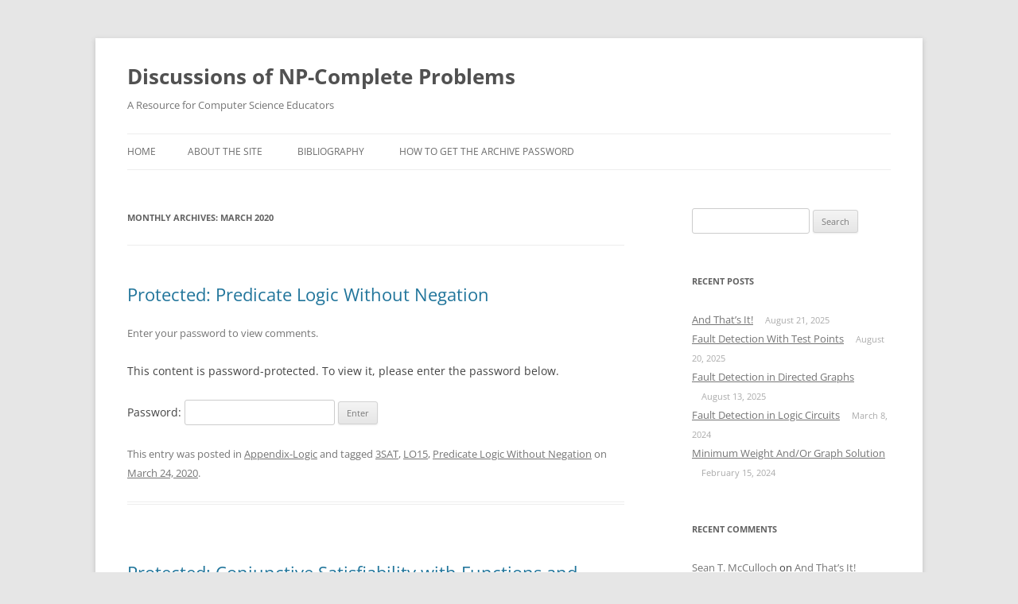

--- FILE ---
content_type: text/html; charset=UTF-8
request_url: https://npcomplete.owu.edu/2020/03/
body_size: 52183
content:
<!DOCTYPE html>
<html lang="en-US">
<head>
<meta charset="UTF-8" />
<meta name="viewport" content="width=device-width, initial-scale=1.0" />
<title>March | 2020 | Discussions of NP-Complete Problems</title>
<link rel="profile" href="https://gmpg.org/xfn/11" />
<link rel="pingback" href="https://npcomplete.owu.edu/xmlrpc.php">
<meta name='robots' content='max-image-preview:large' />
<link rel="alternate" type="application/rss+xml" title="Discussions of NP-Complete Problems &raquo; Feed" href="https://npcomplete.owu.edu/feed/" />
<link rel="alternate" type="application/rss+xml" title="Discussions of NP-Complete Problems &raquo; Comments Feed" href="https://npcomplete.owu.edu/comments/feed/" />
<style id='wp-img-auto-sizes-contain-inline-css' type='text/css'>
img:is([sizes=auto i],[sizes^="auto," i]){contain-intrinsic-size:3000px 1500px}
/*# sourceURL=wp-img-auto-sizes-contain-inline-css */
</style>
<link rel='stylesheet' id='wp-quicklatex-format-css' href='https://npcomplete.owu.edu/wp-content/plugins/wp-quicklatex/css/quicklatex-format.css?ver=6.9' type='text/css' media='all' />
<style id='wp-emoji-styles-inline-css' type='text/css'>

	img.wp-smiley, img.emoji {
		display: inline !important;
		border: none !important;
		box-shadow: none !important;
		height: 1em !important;
		width: 1em !important;
		margin: 0 0.07em !important;
		vertical-align: -0.1em !important;
		background: none !important;
		padding: 0 !important;
	}
/*# sourceURL=wp-emoji-styles-inline-css */
</style>
<style id='wp-block-library-inline-css' type='text/css'>
:root{
  --wp-block-synced-color:#7a00df;
  --wp-block-synced-color--rgb:122, 0, 223;
  --wp-bound-block-color:var(--wp-block-synced-color);
  --wp-editor-canvas-background:#ddd;
  --wp-admin-theme-color:#007cba;
  --wp-admin-theme-color--rgb:0, 124, 186;
  --wp-admin-theme-color-darker-10:#006ba1;
  --wp-admin-theme-color-darker-10--rgb:0, 107, 160.5;
  --wp-admin-theme-color-darker-20:#005a87;
  --wp-admin-theme-color-darker-20--rgb:0, 90, 135;
  --wp-admin-border-width-focus:2px;
}
@media (min-resolution:192dpi){
  :root{
    --wp-admin-border-width-focus:1.5px;
  }
}
.wp-element-button{
  cursor:pointer;
}

:root .has-very-light-gray-background-color{
  background-color:#eee;
}
:root .has-very-dark-gray-background-color{
  background-color:#313131;
}
:root .has-very-light-gray-color{
  color:#eee;
}
:root .has-very-dark-gray-color{
  color:#313131;
}
:root .has-vivid-green-cyan-to-vivid-cyan-blue-gradient-background{
  background:linear-gradient(135deg, #00d084, #0693e3);
}
:root .has-purple-crush-gradient-background{
  background:linear-gradient(135deg, #34e2e4, #4721fb 50%, #ab1dfe);
}
:root .has-hazy-dawn-gradient-background{
  background:linear-gradient(135deg, #faaca8, #dad0ec);
}
:root .has-subdued-olive-gradient-background{
  background:linear-gradient(135deg, #fafae1, #67a671);
}
:root .has-atomic-cream-gradient-background{
  background:linear-gradient(135deg, #fdd79a, #004a59);
}
:root .has-nightshade-gradient-background{
  background:linear-gradient(135deg, #330968, #31cdcf);
}
:root .has-midnight-gradient-background{
  background:linear-gradient(135deg, #020381, #2874fc);
}
:root{
  --wp--preset--font-size--normal:16px;
  --wp--preset--font-size--huge:42px;
}

.has-regular-font-size{
  font-size:1em;
}

.has-larger-font-size{
  font-size:2.625em;
}

.has-normal-font-size{
  font-size:var(--wp--preset--font-size--normal);
}

.has-huge-font-size{
  font-size:var(--wp--preset--font-size--huge);
}

.has-text-align-center{
  text-align:center;
}

.has-text-align-left{
  text-align:left;
}

.has-text-align-right{
  text-align:right;
}

.has-fit-text{
  white-space:nowrap !important;
}

#end-resizable-editor-section{
  display:none;
}

.aligncenter{
  clear:both;
}

.items-justified-left{
  justify-content:flex-start;
}

.items-justified-center{
  justify-content:center;
}

.items-justified-right{
  justify-content:flex-end;
}

.items-justified-space-between{
  justify-content:space-between;
}

.screen-reader-text{
  border:0;
  clip-path:inset(50%);
  height:1px;
  margin:-1px;
  overflow:hidden;
  padding:0;
  position:absolute;
  width:1px;
  word-wrap:normal !important;
}

.screen-reader-text:focus{
  background-color:#ddd;
  clip-path:none;
  color:#444;
  display:block;
  font-size:1em;
  height:auto;
  left:5px;
  line-height:normal;
  padding:15px 23px 14px;
  text-decoration:none;
  top:5px;
  width:auto;
  z-index:100000;
}
html :where(.has-border-color){
  border-style:solid;
}

html :where([style*=border-top-color]){
  border-top-style:solid;
}

html :where([style*=border-right-color]){
  border-right-style:solid;
}

html :where([style*=border-bottom-color]){
  border-bottom-style:solid;
}

html :where([style*=border-left-color]){
  border-left-style:solid;
}

html :where([style*=border-width]){
  border-style:solid;
}

html :where([style*=border-top-width]){
  border-top-style:solid;
}

html :where([style*=border-right-width]){
  border-right-style:solid;
}

html :where([style*=border-bottom-width]){
  border-bottom-style:solid;
}

html :where([style*=border-left-width]){
  border-left-style:solid;
}
html :where(img[class*=wp-image-]){
  height:auto;
  max-width:100%;
}
:where(figure){
  margin:0 0 1em;
}

html :where(.is-position-sticky){
  --wp-admin--admin-bar--position-offset:var(--wp-admin--admin-bar--height, 0px);
}

@media screen and (max-width:600px){
  html :where(.is-position-sticky){
    --wp-admin--admin-bar--position-offset:0px;
  }
}

/*# sourceURL=wp-block-library-inline-css */
</style><style id='global-styles-inline-css' type='text/css'>
:root{--wp--preset--aspect-ratio--square: 1;--wp--preset--aspect-ratio--4-3: 4/3;--wp--preset--aspect-ratio--3-4: 3/4;--wp--preset--aspect-ratio--3-2: 3/2;--wp--preset--aspect-ratio--2-3: 2/3;--wp--preset--aspect-ratio--16-9: 16/9;--wp--preset--aspect-ratio--9-16: 9/16;--wp--preset--color--black: #000000;--wp--preset--color--cyan-bluish-gray: #abb8c3;--wp--preset--color--white: #fff;--wp--preset--color--pale-pink: #f78da7;--wp--preset--color--vivid-red: #cf2e2e;--wp--preset--color--luminous-vivid-orange: #ff6900;--wp--preset--color--luminous-vivid-amber: #fcb900;--wp--preset--color--light-green-cyan: #7bdcb5;--wp--preset--color--vivid-green-cyan: #00d084;--wp--preset--color--pale-cyan-blue: #8ed1fc;--wp--preset--color--vivid-cyan-blue: #0693e3;--wp--preset--color--vivid-purple: #9b51e0;--wp--preset--color--blue: #21759b;--wp--preset--color--dark-gray: #444;--wp--preset--color--medium-gray: #9f9f9f;--wp--preset--color--light-gray: #e6e6e6;--wp--preset--gradient--vivid-cyan-blue-to-vivid-purple: linear-gradient(135deg,rgb(6,147,227) 0%,rgb(155,81,224) 100%);--wp--preset--gradient--light-green-cyan-to-vivid-green-cyan: linear-gradient(135deg,rgb(122,220,180) 0%,rgb(0,208,130) 100%);--wp--preset--gradient--luminous-vivid-amber-to-luminous-vivid-orange: linear-gradient(135deg,rgb(252,185,0) 0%,rgb(255,105,0) 100%);--wp--preset--gradient--luminous-vivid-orange-to-vivid-red: linear-gradient(135deg,rgb(255,105,0) 0%,rgb(207,46,46) 100%);--wp--preset--gradient--very-light-gray-to-cyan-bluish-gray: linear-gradient(135deg,rgb(238,238,238) 0%,rgb(169,184,195) 100%);--wp--preset--gradient--cool-to-warm-spectrum: linear-gradient(135deg,rgb(74,234,220) 0%,rgb(151,120,209) 20%,rgb(207,42,186) 40%,rgb(238,44,130) 60%,rgb(251,105,98) 80%,rgb(254,248,76) 100%);--wp--preset--gradient--blush-light-purple: linear-gradient(135deg,rgb(255,206,236) 0%,rgb(152,150,240) 100%);--wp--preset--gradient--blush-bordeaux: linear-gradient(135deg,rgb(254,205,165) 0%,rgb(254,45,45) 50%,rgb(107,0,62) 100%);--wp--preset--gradient--luminous-dusk: linear-gradient(135deg,rgb(255,203,112) 0%,rgb(199,81,192) 50%,rgb(65,88,208) 100%);--wp--preset--gradient--pale-ocean: linear-gradient(135deg,rgb(255,245,203) 0%,rgb(182,227,212) 50%,rgb(51,167,181) 100%);--wp--preset--gradient--electric-grass: linear-gradient(135deg,rgb(202,248,128) 0%,rgb(113,206,126) 100%);--wp--preset--gradient--midnight: linear-gradient(135deg,rgb(2,3,129) 0%,rgb(40,116,252) 100%);--wp--preset--font-size--small: 13px;--wp--preset--font-size--medium: 20px;--wp--preset--font-size--large: 36px;--wp--preset--font-size--x-large: 42px;--wp--preset--spacing--20: 0.44rem;--wp--preset--spacing--30: 0.67rem;--wp--preset--spacing--40: 1rem;--wp--preset--spacing--50: 1.5rem;--wp--preset--spacing--60: 2.25rem;--wp--preset--spacing--70: 3.38rem;--wp--preset--spacing--80: 5.06rem;--wp--preset--shadow--natural: 6px 6px 9px rgba(0, 0, 0, 0.2);--wp--preset--shadow--deep: 12px 12px 50px rgba(0, 0, 0, 0.4);--wp--preset--shadow--sharp: 6px 6px 0px rgba(0, 0, 0, 0.2);--wp--preset--shadow--outlined: 6px 6px 0px -3px rgb(255, 255, 255), 6px 6px rgb(0, 0, 0);--wp--preset--shadow--crisp: 6px 6px 0px rgb(0, 0, 0);}:where(.is-layout-flex){gap: 0.5em;}:where(.is-layout-grid){gap: 0.5em;}body .is-layout-flex{display: flex;}.is-layout-flex{flex-wrap: wrap;align-items: center;}.is-layout-flex > :is(*, div){margin: 0;}body .is-layout-grid{display: grid;}.is-layout-grid > :is(*, div){margin: 0;}:where(.wp-block-columns.is-layout-flex){gap: 2em;}:where(.wp-block-columns.is-layout-grid){gap: 2em;}:where(.wp-block-post-template.is-layout-flex){gap: 1.25em;}:where(.wp-block-post-template.is-layout-grid){gap: 1.25em;}.has-black-color{color: var(--wp--preset--color--black) !important;}.has-cyan-bluish-gray-color{color: var(--wp--preset--color--cyan-bluish-gray) !important;}.has-white-color{color: var(--wp--preset--color--white) !important;}.has-pale-pink-color{color: var(--wp--preset--color--pale-pink) !important;}.has-vivid-red-color{color: var(--wp--preset--color--vivid-red) !important;}.has-luminous-vivid-orange-color{color: var(--wp--preset--color--luminous-vivid-orange) !important;}.has-luminous-vivid-amber-color{color: var(--wp--preset--color--luminous-vivid-amber) !important;}.has-light-green-cyan-color{color: var(--wp--preset--color--light-green-cyan) !important;}.has-vivid-green-cyan-color{color: var(--wp--preset--color--vivid-green-cyan) !important;}.has-pale-cyan-blue-color{color: var(--wp--preset--color--pale-cyan-blue) !important;}.has-vivid-cyan-blue-color{color: var(--wp--preset--color--vivid-cyan-blue) !important;}.has-vivid-purple-color{color: var(--wp--preset--color--vivid-purple) !important;}.has-black-background-color{background-color: var(--wp--preset--color--black) !important;}.has-cyan-bluish-gray-background-color{background-color: var(--wp--preset--color--cyan-bluish-gray) !important;}.has-white-background-color{background-color: var(--wp--preset--color--white) !important;}.has-pale-pink-background-color{background-color: var(--wp--preset--color--pale-pink) !important;}.has-vivid-red-background-color{background-color: var(--wp--preset--color--vivid-red) !important;}.has-luminous-vivid-orange-background-color{background-color: var(--wp--preset--color--luminous-vivid-orange) !important;}.has-luminous-vivid-amber-background-color{background-color: var(--wp--preset--color--luminous-vivid-amber) !important;}.has-light-green-cyan-background-color{background-color: var(--wp--preset--color--light-green-cyan) !important;}.has-vivid-green-cyan-background-color{background-color: var(--wp--preset--color--vivid-green-cyan) !important;}.has-pale-cyan-blue-background-color{background-color: var(--wp--preset--color--pale-cyan-blue) !important;}.has-vivid-cyan-blue-background-color{background-color: var(--wp--preset--color--vivid-cyan-blue) !important;}.has-vivid-purple-background-color{background-color: var(--wp--preset--color--vivid-purple) !important;}.has-black-border-color{border-color: var(--wp--preset--color--black) !important;}.has-cyan-bluish-gray-border-color{border-color: var(--wp--preset--color--cyan-bluish-gray) !important;}.has-white-border-color{border-color: var(--wp--preset--color--white) !important;}.has-pale-pink-border-color{border-color: var(--wp--preset--color--pale-pink) !important;}.has-vivid-red-border-color{border-color: var(--wp--preset--color--vivid-red) !important;}.has-luminous-vivid-orange-border-color{border-color: var(--wp--preset--color--luminous-vivid-orange) !important;}.has-luminous-vivid-amber-border-color{border-color: var(--wp--preset--color--luminous-vivid-amber) !important;}.has-light-green-cyan-border-color{border-color: var(--wp--preset--color--light-green-cyan) !important;}.has-vivid-green-cyan-border-color{border-color: var(--wp--preset--color--vivid-green-cyan) !important;}.has-pale-cyan-blue-border-color{border-color: var(--wp--preset--color--pale-cyan-blue) !important;}.has-vivid-cyan-blue-border-color{border-color: var(--wp--preset--color--vivid-cyan-blue) !important;}.has-vivid-purple-border-color{border-color: var(--wp--preset--color--vivid-purple) !important;}.has-vivid-cyan-blue-to-vivid-purple-gradient-background{background: var(--wp--preset--gradient--vivid-cyan-blue-to-vivid-purple) !important;}.has-light-green-cyan-to-vivid-green-cyan-gradient-background{background: var(--wp--preset--gradient--light-green-cyan-to-vivid-green-cyan) !important;}.has-luminous-vivid-amber-to-luminous-vivid-orange-gradient-background{background: var(--wp--preset--gradient--luminous-vivid-amber-to-luminous-vivid-orange) !important;}.has-luminous-vivid-orange-to-vivid-red-gradient-background{background: var(--wp--preset--gradient--luminous-vivid-orange-to-vivid-red) !important;}.has-very-light-gray-to-cyan-bluish-gray-gradient-background{background: var(--wp--preset--gradient--very-light-gray-to-cyan-bluish-gray) !important;}.has-cool-to-warm-spectrum-gradient-background{background: var(--wp--preset--gradient--cool-to-warm-spectrum) !important;}.has-blush-light-purple-gradient-background{background: var(--wp--preset--gradient--blush-light-purple) !important;}.has-blush-bordeaux-gradient-background{background: var(--wp--preset--gradient--blush-bordeaux) !important;}.has-luminous-dusk-gradient-background{background: var(--wp--preset--gradient--luminous-dusk) !important;}.has-pale-ocean-gradient-background{background: var(--wp--preset--gradient--pale-ocean) !important;}.has-electric-grass-gradient-background{background: var(--wp--preset--gradient--electric-grass) !important;}.has-midnight-gradient-background{background: var(--wp--preset--gradient--midnight) !important;}.has-small-font-size{font-size: var(--wp--preset--font-size--small) !important;}.has-medium-font-size{font-size: var(--wp--preset--font-size--medium) !important;}.has-large-font-size{font-size: var(--wp--preset--font-size--large) !important;}.has-x-large-font-size{font-size: var(--wp--preset--font-size--x-large) !important;}
/*# sourceURL=global-styles-inline-css */
</style>
<style id='core-block-supports-inline-css' type='text/css'>
/**
 * Core styles: block-supports
 */

/*# sourceURL=core-block-supports-inline-css */
</style>

<style id='classic-theme-styles-inline-css' type='text/css'>
/**
 * These rules are needed for backwards compatibility.
 * They should match the button element rules in the base theme.json file.
 */
.wp-block-button__link {
	color: #ffffff;
	background-color: #32373c;
	border-radius: 9999px; /* 100% causes an oval, but any explicit but really high value retains the pill shape. */

	/* This needs a low specificity so it won't override the rules from the button element if defined in theme.json. */
	box-shadow: none;
	text-decoration: none;

	/* The extra 2px are added to size solids the same as the outline versions.*/
	padding: calc(0.667em + 2px) calc(1.333em + 2px);

	font-size: 1.125em;
}

.wp-block-file__button {
	background: #32373c;
	color: #ffffff;
	text-decoration: none;
}

/*# sourceURL=/wp-includes/css/classic-themes.css */
</style>
<link rel='stylesheet' id='parent-style-css' href='https://npcomplete.owu.edu/wp-content/themes/twentytwelve/style.css?ver=6.9' type='text/css' media='all' />
<link rel='stylesheet' id='twentytwelve-fonts-css' href='https://npcomplete.owu.edu/wp-content/themes/twentytwelve/fonts/font-open-sans.css?ver=20230328' type='text/css' media='all' />
<link rel='stylesheet' id='twentytwelve-style-css' href='https://npcomplete.owu.edu/wp-content/themes/twentytwelve-child2/style.css?ver=20251202' type='text/css' media='all' />
<link rel='stylesheet' id='twentytwelve-block-style-css' href='https://npcomplete.owu.edu/wp-content/themes/twentytwelve/css/blocks.css?ver=20251031' type='text/css' media='all' />
<script type="text/javascript" src="https://npcomplete.owu.edu/wp-includes/js/jquery/jquery.js?ver=3.7.1" id="jquery-core-js"></script>
<script type="text/javascript" src="https://npcomplete.owu.edu/wp-includes/js/jquery/jquery-migrate.js?ver=3.4.1" id="jquery-migrate-js"></script>
<script type="text/javascript" src="https://npcomplete.owu.edu/wp-content/themes/twentytwelve/js/navigation.js?ver=20250303" id="twentytwelve-navigation-js" defer="defer" data-wp-strategy="defer"></script>
<script type="text/javascript" src="https://npcomplete.owu.edu/wp-content/plugins/wp-quicklatex/js/wp-quicklatex-frontend.js?ver=1.0" id="wp-quicklatex-frontend-js"></script>
<link rel="https://api.w.org/" href="https://npcomplete.owu.edu/wp-json/" /><link rel="EditURI" type="application/rsd+xml" title="RSD" href="https://npcomplete.owu.edu/xmlrpc.php?rsd" />
<meta name="generator" content="WordPress 6.9" />
 

        <!-- Global site tag (gtag.js) - Google Analytics -->

	<script async src="https://www.googletagmanager.com/gtag/js?id=G-FHBBBCV10W"></script>
	<script>
	  window.dataLayer = window.dataLayer || [];
	  function gtag(){dataLayer.push(arguments);}
	  gtag('js', new Date());

	  gtag('config', 'G-FHBBBCV10W');
	</script>
 
<style type="text/css">.recentcomments a{display:inline !important;padding:0 !important;margin:0 !important;}</style><link rel="icon" href="https://npcomplete.owu.edu/wp-content/uploads/sites/109/2023/03/cropped-cropped-android-chrome-192x192-1-32x32.png" sizes="32x32" />
<link rel="icon" href="https://npcomplete.owu.edu/wp-content/uploads/sites/109/2023/03/cropped-cropped-android-chrome-192x192-1-192x192.png" sizes="192x192" />
<link rel="apple-touch-icon" href="https://npcomplete.owu.edu/wp-content/uploads/sites/109/2023/03/cropped-cropped-android-chrome-192x192-1-180x180.png" />
<meta name="msapplication-TileImage" content="https://npcomplete.owu.edu/wp-content/uploads/sites/109/2023/03/cropped-cropped-android-chrome-192x192-1-270x270.png" />
</head>

<body class="archive date wp-embed-responsive wp-theme-twentytwelve wp-child-theme-twentytwelve-child2 custom-font-enabled single-author">
<div id="page" class="hfeed site">
	<a class="screen-reader-text skip-link" href="#content">Skip to content</a>
	<header id="masthead" class="site-header">
		<hgroup>
							<h1 class="site-title"><a href="https://npcomplete.owu.edu/" rel="home" >Discussions of NP-Complete Problems</a></h1>
								<h2 class="site-description">A Resource for Computer Science Educators</h2>
					</hgroup>

		<nav id="site-navigation" class="main-navigation">
			<button class="menu-toggle">Menu</button>
			<div class="nav-menu"><ul>
<li ><a href="https://npcomplete.owu.edu/">Home</a></li><li class="page_item page-item-77"><a href="https://npcomplete.owu.edu/about-the-site/">About the SIte</a></li>
<li class="page_item page-item-75"><a href="https://npcomplete.owu.edu/bibliography/">Bibliography</a></li>
<li class="page_item page-item-152"><a href="https://npcomplete.owu.edu/how-to-get-the-archive-password/">How to get the archive password</a></li>
</ul></div>
		</nav><!-- #site-navigation -->

			</header><!-- #masthead -->

	<div id="main" class="wrapper">

	<section id="primary" class="site-content">
		<div id="content" role="main">

					<header class="archive-header">
				<h1 class="archive-title">
				Monthly Archives: <span>March 2020</span>				</h1>
			</header><!-- .archive-header -->

			
	<article id="post-2595" class="post-2595 post type-post status-publish format-standard post-password-required hentry category-appendix-logic tag-3sat tag-lo15 tag-predicate-logic-without-negation">
				<header class="entry-header">
			
						<h1 class="entry-title">
				<a href="https://npcomplete.owu.edu/2020/03/24/predicate-logic-without-negation/" rel="bookmark">Protected: Predicate Logic Without Negation</a>
			</h1>
										<div class="comments-link">
					Enter your password to view comments.				</div><!-- .comments-link -->
					</header><!-- .entry-header -->

				<div class="entry-content">
			<form action="https://npcomplete.owu.edu/wp-login.php?action=postpass" class="post-password-form" method="post"><input type="hidden" name="redirect_to" value="https://npcomplete.owu.edu/2020/03/24/predicate-logic-without-negation/" /></p>
<p>This content is password-protected. To view it, please enter the password below.</p>
<p><label for="pwbox-2595">Password: <input name="post_password" id="pwbox-2595" type="password" spellcheck="false" required size="20" /></label> <input type="submit" name="Submit" value="Enter" /></p>
</form>
					</div><!-- .entry-content -->
		
		<footer class="entry-meta">
			This entry was posted in <a href="https://npcomplete.owu.edu/category/appendix-logic/" rel="category tag">Appendix-Logic</a> and tagged <a href="https://npcomplete.owu.edu/tag/3sat/" rel="tag">3SAT</a>, <a href="https://npcomplete.owu.edu/tag/lo15/" rel="tag">LO15</a>, <a href="https://npcomplete.owu.edu/tag/predicate-logic-without-negation/" rel="tag">Predicate Logic Without Negation</a> on <a href="https://npcomplete.owu.edu/2020/03/24/predicate-logic-without-negation/" title="3:12 pm" rel="bookmark"><time class="entry-date" datetime="2020-03-24T15:12:00-04:00">March 24, 2020</time></a><span class="by-author"> by <span class="author vcard"><a class="url fn n" href="https://npcomplete.owu.edu/author/stmccull/" title="View all posts by Sean T. McCulloch" rel="author">Sean T. McCulloch</a></span></span>.								</footer><!-- .entry-meta -->
	</article><!-- #post -->

	<article id="post-2599" class="post-2599 post type-post status-publish format-standard post-password-required hentry category-appendix-logic tag-conjunctive-satisfiability-with-functions-and-inequalities tag-difficulty-8 tag-satisfiability">
				<header class="entry-header">
			
						<h1 class="entry-title">
				<a href="https://npcomplete.owu.edu/2020/03/13/conjunctive-satisfiability-with-functions-and-inequalities/" rel="bookmark">Protected: Conjunctive Satisfiability with Functions and Inequalities</a>
			</h1>
										<div class="comments-link">
					Enter your password to view comments.				</div><!-- .comments-link -->
					</header><!-- .entry-header -->

				<div class="entry-content">
			<form action="https://npcomplete.owu.edu/wp-login.php?action=postpass" class="post-password-form" method="post"><input type="hidden" name="redirect_to" value="https://npcomplete.owu.edu/2020/03/13/conjunctive-satisfiability-with-functions-and-inequalities/" /></p>
<p>This content is password-protected. To view it, please enter the password below.</p>
<p><label for="pwbox-2599">Password: <input name="post_password" id="pwbox-2599" type="password" spellcheck="false" required size="20" /></label> <input type="submit" name="Submit" value="Enter" /></p>
</form>
					</div><!-- .entry-content -->
		
		<footer class="entry-meta">
			This entry was posted in <a href="https://npcomplete.owu.edu/category/appendix-logic/" rel="category tag">Appendix-Logic</a> and tagged <a href="https://npcomplete.owu.edu/tag/conjunctive-satisfiability-with-functions-and-inequalities/" rel="tag">Conjunctive Satisfiability With Functions and Inequalities</a>, <a href="https://npcomplete.owu.edu/tag/difficulty-8/" rel="tag">Difficulty 8</a>, <a href="https://npcomplete.owu.edu/tag/satisfiability/" rel="tag">Satisfiability</a> on <a href="https://npcomplete.owu.edu/2020/03/13/conjunctive-satisfiability-with-functions-and-inequalities/" title="10:38 am" rel="bookmark"><time class="entry-date" datetime="2020-03-13T10:38:36-04:00">March 13, 2020</time></a><span class="by-author"> by <span class="author vcard"><a class="url fn n" href="https://npcomplete.owu.edu/author/stmccull/" title="View all posts by Sean T. McCulloch" rel="author">Sean T. McCulloch</a></span></span>.								</footer><!-- .entry-meta -->
	</article><!-- #post -->

		
		</div><!-- #content -->
	</section><!-- #primary -->


			<div id="secondary" class="widget-area" role="complementary">
			<aside id="search-2" class="widget widget_search"><form role="search" method="get" id="searchform" class="searchform" action="https://npcomplete.owu.edu/">
				<div>
					<label class="screen-reader-text" for="s">Search for:</label>
					<input type="text" value="" name="s" id="s" />
					<input type="submit" id="searchsubmit" value="Search" />
				</div>
			</form></aside>
		<aside id="recent-posts-2" class="widget widget_recent_entries">
		<h3 class="widget-title">Recent Posts</h3>
		<ul>
											<li>
					<a href="https://npcomplete.owu.edu/2025/08/21/and-thats-it/">And That&#8217;s It!</a>
											<span class="post-date">August 21, 2025</span>
									</li>
											<li>
					<a href="https://npcomplete.owu.edu/2025/08/20/fault-detection-with-test-points/">Fault Detection With Test Points</a>
											<span class="post-date">August 20, 2025</span>
									</li>
											<li>
					<a href="https://npcomplete.owu.edu/2025/08/13/fault-detection-in-directed-graphs/">Fault Detection in Directed Graphs</a>
											<span class="post-date">August 13, 2025</span>
									</li>
											<li>
					<a href="https://npcomplete.owu.edu/2024/03/08/fault-detection-in-logic-circuits/">Fault Detection in Logic Circuits</a>
											<span class="post-date">March 8, 2024</span>
									</li>
											<li>
					<a href="https://npcomplete.owu.edu/2024/02/15/minimum-weight-and-or-graph-solution/">Minimum Weight And/Or Graph Solution</a>
											<span class="post-date">February 15, 2024</span>
									</li>
					</ul>

		</aside><aside id="recent-comments-2" class="widget widget_recent_comments"><h3 class="widget-title">Recent Comments</h3><ul id="recentcomments"><li class="recentcomments"><span class="comment-author-link"><a href="http://npcomplete.owu.edu" class="url" rel="ugc">Sean T. McCulloch</a></span> on <a href="https://npcomplete.owu.edu/2025/08/21/and-thats-it/#comment-458346">And That&#8217;s It!</a></li><li class="recentcomments"><span class="comment-author-link">Greg Hamerly</span> on <a href="https://npcomplete.owu.edu/2025/08/21/and-thats-it/#comment-458264">And That&#8217;s It!</a></li><li class="recentcomments"><span class="comment-author-link"><a href="http://npcomplete.owu.edu" class="url" rel="ugc">Sean T. McCulloch</a></span> on <a href="https://npcomplete.owu.edu/2014/06/10/exact-cover-by-3-sets/#comment-409160">Exact Cover by 3-Sets</a></li><li class="recentcomments"><span class="comment-author-link">nifets</span> on <a href="https://npcomplete.owu.edu/2014/06/10/exact-cover-by-3-sets/#comment-407676">Exact Cover by 3-Sets</a></li><li class="recentcomments"><span class="comment-author-link"><a href="http://npcomplete.owu.edu" class="url" rel="ugc">Sean T. McCulloch</a></span> on <a href="https://npcomplete.owu.edu/2024/03/08/fault-detection-in-logic-circuits/#comment-357139">Fault Detection in Logic Circuits</a></li></ul></aside><aside id="archives-2" class="widget widget_archive"><h3 class="widget-title">Archives</h3>
			<ul>
					<li><a href='https://npcomplete.owu.edu/2025/08/'>August 2025</a></li>
	<li><a href='https://npcomplete.owu.edu/2024/03/'>March 2024</a></li>
	<li><a href='https://npcomplete.owu.edu/2024/02/'>February 2024</a></li>
	<li><a href='https://npcomplete.owu.edu/2024/01/'>January 2024</a></li>
	<li><a href='https://npcomplete.owu.edu/2023/12/'>December 2023</a></li>
	<li><a href='https://npcomplete.owu.edu/2023/10/'>October 2023</a></li>
	<li><a href='https://npcomplete.owu.edu/2023/09/'>September 2023</a></li>
	<li><a href='https://npcomplete.owu.edu/2023/08/'>August 2023</a></li>
	<li><a href='https://npcomplete.owu.edu/2023/03/'>March 2023</a></li>
	<li><a href='https://npcomplete.owu.edu/2023/01/'>January 2023</a></li>
	<li><a href='https://npcomplete.owu.edu/2022/12/'>December 2022</a></li>
	<li><a href='https://npcomplete.owu.edu/2022/11/'>November 2022</a></li>
	<li><a href='https://npcomplete.owu.edu/2022/10/'>October 2022</a></li>
	<li><a href='https://npcomplete.owu.edu/2022/09/'>September 2022</a></li>
	<li><a href='https://npcomplete.owu.edu/2022/08/'>August 2022</a></li>
	<li><a href='https://npcomplete.owu.edu/2022/06/'>June 2022</a></li>
	<li><a href='https://npcomplete.owu.edu/2022/05/'>May 2022</a></li>
	<li><a href='https://npcomplete.owu.edu/2021/12/'>December 2021</a></li>
	<li><a href='https://npcomplete.owu.edu/2021/11/'>November 2021</a></li>
	<li><a href='https://npcomplete.owu.edu/2021/10/'>October 2021</a></li>
	<li><a href='https://npcomplete.owu.edu/2021/09/'>September 2021</a></li>
	<li><a href='https://npcomplete.owu.edu/2021/08/'>August 2021</a></li>
	<li><a href='https://npcomplete.owu.edu/2021/07/'>July 2021</a></li>
	<li><a href='https://npcomplete.owu.edu/2021/05/'>May 2021</a></li>
	<li><a href='https://npcomplete.owu.edu/2021/04/'>April 2021</a></li>
	<li><a href='https://npcomplete.owu.edu/2021/03/'>March 2021</a></li>
	<li><a href='https://npcomplete.owu.edu/2021/02/'>February 2021</a></li>
	<li><a href='https://npcomplete.owu.edu/2021/01/'>January 2021</a></li>
	<li><a href='https://npcomplete.owu.edu/2020/12/'>December 2020</a></li>
	<li><a href='https://npcomplete.owu.edu/2020/11/'>November 2020</a></li>
	<li><a href='https://npcomplete.owu.edu/2020/10/'>October 2020</a></li>
	<li><a href='https://npcomplete.owu.edu/2020/09/'>September 2020</a></li>
	<li><a href='https://npcomplete.owu.edu/2020/08/'>August 2020</a></li>
	<li><a href='https://npcomplete.owu.edu/2020/03/' aria-current="page">March 2020</a></li>
	<li><a href='https://npcomplete.owu.edu/2020/02/'>February 2020</a></li>
	<li><a href='https://npcomplete.owu.edu/2020/01/'>January 2020</a></li>
	<li><a href='https://npcomplete.owu.edu/2019/12/'>December 2019</a></li>
	<li><a href='https://npcomplete.owu.edu/2019/11/'>November 2019</a></li>
	<li><a href='https://npcomplete.owu.edu/2019/10/'>October 2019</a></li>
	<li><a href='https://npcomplete.owu.edu/2019/09/'>September 2019</a></li>
	<li><a href='https://npcomplete.owu.edu/2019/08/'>August 2019</a></li>
	<li><a href='https://npcomplete.owu.edu/2019/07/'>July 2019</a></li>
	<li><a href='https://npcomplete.owu.edu/2019/06/'>June 2019</a></li>
	<li><a href='https://npcomplete.owu.edu/2019/05/'>May 2019</a></li>
	<li><a href='https://npcomplete.owu.edu/2019/04/'>April 2019</a></li>
	<li><a href='https://npcomplete.owu.edu/2019/03/'>March 2019</a></li>
	<li><a href='https://npcomplete.owu.edu/2019/02/'>February 2019</a></li>
	<li><a href='https://npcomplete.owu.edu/2019/01/'>January 2019</a></li>
	<li><a href='https://npcomplete.owu.edu/2018/12/'>December 2018</a></li>
	<li><a href='https://npcomplete.owu.edu/2018/11/'>November 2018</a></li>
	<li><a href='https://npcomplete.owu.edu/2018/10/'>October 2018</a></li>
	<li><a href='https://npcomplete.owu.edu/2018/09/'>September 2018</a></li>
	<li><a href='https://npcomplete.owu.edu/2018/08/'>August 2018</a></li>
	<li><a href='https://npcomplete.owu.edu/2018/07/'>July 2018</a></li>
	<li><a href='https://npcomplete.owu.edu/2018/06/'>June 2018</a></li>
	<li><a href='https://npcomplete.owu.edu/2018/05/'>May 2018</a></li>
	<li><a href='https://npcomplete.owu.edu/2018/04/'>April 2018</a></li>
	<li><a href='https://npcomplete.owu.edu/2018/03/'>March 2018</a></li>
	<li><a href='https://npcomplete.owu.edu/2018/02/'>February 2018</a></li>
	<li><a href='https://npcomplete.owu.edu/2018/01/'>January 2018</a></li>
	<li><a href='https://npcomplete.owu.edu/2017/12/'>December 2017</a></li>
	<li><a href='https://npcomplete.owu.edu/2017/11/'>November 2017</a></li>
	<li><a href='https://npcomplete.owu.edu/2017/10/'>October 2017</a></li>
	<li><a href='https://npcomplete.owu.edu/2017/09/'>September 2017</a></li>
	<li><a href='https://npcomplete.owu.edu/2017/08/'>August 2017</a></li>
	<li><a href='https://npcomplete.owu.edu/2017/07/'>July 2017</a></li>
	<li><a href='https://npcomplete.owu.edu/2017/06/'>June 2017</a></li>
	<li><a href='https://npcomplete.owu.edu/2017/05/'>May 2017</a></li>
	<li><a href='https://npcomplete.owu.edu/2017/04/'>April 2017</a></li>
	<li><a href='https://npcomplete.owu.edu/2017/03/'>March 2017</a></li>
	<li><a href='https://npcomplete.owu.edu/2017/02/'>February 2017</a></li>
	<li><a href='https://npcomplete.owu.edu/2017/01/'>January 2017</a></li>
	<li><a href='https://npcomplete.owu.edu/2016/12/'>December 2016</a></li>
	<li><a href='https://npcomplete.owu.edu/2016/11/'>November 2016</a></li>
	<li><a href='https://npcomplete.owu.edu/2016/10/'>October 2016</a></li>
	<li><a href='https://npcomplete.owu.edu/2016/09/'>September 2016</a></li>
	<li><a href='https://npcomplete.owu.edu/2016/08/'>August 2016</a></li>
	<li><a href='https://npcomplete.owu.edu/2016/07/'>July 2016</a></li>
	<li><a href='https://npcomplete.owu.edu/2016/06/'>June 2016</a></li>
	<li><a href='https://npcomplete.owu.edu/2016/05/'>May 2016</a></li>
	<li><a href='https://npcomplete.owu.edu/2016/04/'>April 2016</a></li>
	<li><a href='https://npcomplete.owu.edu/2016/03/'>March 2016</a></li>
	<li><a href='https://npcomplete.owu.edu/2016/02/'>February 2016</a></li>
	<li><a href='https://npcomplete.owu.edu/2016/01/'>January 2016</a></li>
	<li><a href='https://npcomplete.owu.edu/2015/12/'>December 2015</a></li>
	<li><a href='https://npcomplete.owu.edu/2015/11/'>November 2015</a></li>
	<li><a href='https://npcomplete.owu.edu/2015/10/'>October 2015</a></li>
	<li><a href='https://npcomplete.owu.edu/2015/09/'>September 2015</a></li>
	<li><a href='https://npcomplete.owu.edu/2015/08/'>August 2015</a></li>
	<li><a href='https://npcomplete.owu.edu/2015/07/'>July 2015</a></li>
	<li><a href='https://npcomplete.owu.edu/2015/06/'>June 2015</a></li>
	<li><a href='https://npcomplete.owu.edu/2015/05/'>May 2015</a></li>
	<li><a href='https://npcomplete.owu.edu/2015/04/'>April 2015</a></li>
	<li><a href='https://npcomplete.owu.edu/2015/03/'>March 2015</a></li>
	<li><a href='https://npcomplete.owu.edu/2015/02/'>February 2015</a></li>
	<li><a href='https://npcomplete.owu.edu/2015/01/'>January 2015</a></li>
	<li><a href='https://npcomplete.owu.edu/2014/12/'>December 2014</a></li>
	<li><a href='https://npcomplete.owu.edu/2014/11/'>November 2014</a></li>
	<li><a href='https://npcomplete.owu.edu/2014/10/'>October 2014</a></li>
	<li><a href='https://npcomplete.owu.edu/2014/09/'>September 2014</a></li>
	<li><a href='https://npcomplete.owu.edu/2014/08/'>August 2014</a></li>
	<li><a href='https://npcomplete.owu.edu/2014/07/'>July 2014</a></li>
	<li><a href='https://npcomplete.owu.edu/2014/06/'>June 2014</a></li>
			</ul>

			</aside><aside id="categories-2" class="widget widget_categories"><h3 class="widget-title">Categories</h3>
			<ul>
					<li class="cat-item cat-item-325"><a href="https://npcomplete.owu.edu/category/algebra-and-number-theory/">Algebra and Number Theory</a>
</li>
	<li class="cat-item cat-item-513"><a href="https://npcomplete.owu.edu/category/appendix-algebra-and-number-theory/">Appendix- Algebra and Number Theory</a>
</li>
	<li class="cat-item cat-item-286"><a href="https://npcomplete.owu.edu/category/appendix-automata-and-language-theory/">Appendix- Automata and Language Theory</a>
</li>
	<li class="cat-item cat-item-539"><a href="https://npcomplete.owu.edu/category/appendix-games-and-puzzles/">Appendix- Games and Puzzles</a>
</li>
	<li class="cat-item cat-item-444"><a href="https://npcomplete.owu.edu/category/appendix-mathematical-programming/">Appendix- Mathematical Programming</a>
</li>
	<li class="cat-item cat-item-188"><a href="https://npcomplete.owu.edu/category/appendix-network-design/">Appendix- Network Design</a>
</li>
	<li class="cat-item cat-item-447"><a href="https://npcomplete.owu.edu/category/appendix-program-optimization/">Appendix- Program Optimization</a>
</li>
	<li class="cat-item cat-item-140"><a href="https://npcomplete.owu.edu/category/appendix-sets-and-partitions/">Appendix- Sets and Partitions</a>
</li>
	<li class="cat-item cat-item-53"><a href="https://npcomplete.owu.edu/category/appendix-graph-theory/">Appendix-Graph Theory</a>
</li>
	<li class="cat-item cat-item-46"><a href="https://npcomplete.owu.edu/category/appendix-logic/">Appendix-Logic</a>
</li>
	<li class="cat-item cat-item-675"><a href="https://npcomplete.owu.edu/category/appendix-miscellaneous/">Appendix: Miscellaneous</a>
</li>
	<li class="cat-item cat-item-439"><a href="https://npcomplete.owu.edu/category/appendix-sequencing-and-scheduling/">Appendix: Sequencing and Scheduling</a>
</li>
	<li class="cat-item cat-item-295"><a href="https://npcomplete.owu.edu/category/appendix-storage-and-retrieval/">Appendix: Storage and Retrieval</a>
</li>
	<li class="cat-item cat-item-28"><a href="https://npcomplete.owu.edu/category/chapter-3-exercises/">Chapter 3 Exercises</a>
</li>
	<li class="cat-item cat-item-5"><a href="https://npcomplete.owu.edu/category/core-problems/">Core Problems</a>
</li>
	<li class="cat-item cat-item-4"><a href="https://npcomplete.owu.edu/category/overview-2/">Overview</a>
</li>
	<li class="cat-item cat-item-56"><a href="https://npcomplete.owu.edu/category/problems-not-in-appendix/">Problems not in appendix</a>
</li>
	<li class="cat-item cat-item-1"><a href="https://npcomplete.owu.edu/category/uncategorized/">Uncategorized</a>
</li>
			</ul>

			</aside>		</div><!-- #secondary -->
		</div><!-- #main .wrapper -->
	<footer id="colophon" role="contentinfo">
		<div class="site-info">
									<a href="https://wordpress.org/" class="imprint" title="Semantic Personal Publishing Platform">
				Proudly powered by WordPress			</a>
		</div><!-- .site-info -->
	</footer><!-- #colophon -->
</div><!-- #page -->

<script type="speculationrules">
{"prefetch":[{"source":"document","where":{"and":[{"href_matches":"/*"},{"not":{"href_matches":["/wp-*.php","/wp-admin/*","/wp-content/uploads/sites/109/*","/wp-content/*","/wp-content/plugins/*","/wp-content/themes/twentytwelve-child2/*","/wp-content/themes/twentytwelve/*","/*\\?(.+)"]}},{"not":{"selector_matches":"a[rel~=\"nofollow\"]"}},{"not":{"selector_matches":".no-prefetch, .no-prefetch a"}}]},"eagerness":"conservative"}]}
</script>
<script id="wp-emoji-settings" type="application/json">
{"baseUrl":"https://s.w.org/images/core/emoji/17.0.2/72x72/","ext":".png","svgUrl":"https://s.w.org/images/core/emoji/17.0.2/svg/","svgExt":".svg","source":{"wpemoji":"https://npcomplete.owu.edu/wp-includes/js/wp-emoji.js?ver=6.9","twemoji":"https://npcomplete.owu.edu/wp-includes/js/twemoji.js?ver=6.9"}}
</script>
<script type="module">
/* <![CDATA[ */
/**
 * @output wp-includes/js/wp-emoji-loader.js
 */

/* eslint-env es6 */

// Note: This is loaded as a script module, so there is no need for an IIFE to prevent pollution of the global scope.

/**
 * Emoji Settings as exported in PHP via _print_emoji_detection_script().
 * @typedef WPEmojiSettings
 * @type {object}
 * @property {?object} source
 * @property {?string} source.concatemoji
 * @property {?string} source.twemoji
 * @property {?string} source.wpemoji
 */

const settings = /** @type {WPEmojiSettings} */ (
	JSON.parse( document.getElementById( 'wp-emoji-settings' ).textContent )
);

// For compatibility with other scripts that read from this global, in particular wp-includes/js/wp-emoji.js (source file: js/_enqueues/wp/emoji.js).
window._wpemojiSettings = settings;

/**
 * Support tests.
 * @typedef SupportTests
 * @type {object}
 * @property {?boolean} flag
 * @property {?boolean} emoji
 */

const sessionStorageKey = 'wpEmojiSettingsSupports';
const tests = [ 'flag', 'emoji' ];

/**
 * Checks whether the browser supports offloading to a Worker.
 *
 * @since 6.3.0
 *
 * @private
 *
 * @returns {boolean}
 */
function supportsWorkerOffloading() {
	return (
		typeof Worker !== 'undefined' &&
		typeof OffscreenCanvas !== 'undefined' &&
		typeof URL !== 'undefined' &&
		URL.createObjectURL &&
		typeof Blob !== 'undefined'
	);
}

/**
 * @typedef SessionSupportTests
 * @type {object}
 * @property {number} timestamp
 * @property {SupportTests} supportTests
 */

/**
 * Get support tests from session.
 *
 * @since 6.3.0
 *
 * @private
 *
 * @returns {?SupportTests} Support tests, or null if not set or older than 1 week.
 */
function getSessionSupportTests() {
	try {
		/** @type {SessionSupportTests} */
		const item = JSON.parse(
			sessionStorage.getItem( sessionStorageKey )
		);
		if (
			typeof item === 'object' &&
			typeof item.timestamp === 'number' &&
			new Date().valueOf() < item.timestamp + 604800 && // Note: Number is a week in seconds.
			typeof item.supportTests === 'object'
		) {
			return item.supportTests;
		}
	} catch ( e ) {}
	return null;
}

/**
 * Persist the supports in session storage.
 *
 * @since 6.3.0
 *
 * @private
 *
 * @param {SupportTests} supportTests Support tests.
 */
function setSessionSupportTests( supportTests ) {
	try {
		/** @type {SessionSupportTests} */
		const item = {
			supportTests: supportTests,
			timestamp: new Date().valueOf()
		};

		sessionStorage.setItem(
			sessionStorageKey,
			JSON.stringify( item )
		);
	} catch ( e ) {}
}

/**
 * Checks if two sets of Emoji characters render the same visually.
 *
 * This is used to determine if the browser is rendering an emoji with multiple data points
 * correctly. set1 is the emoji in the correct form, using a zero-width joiner. set2 is the emoji
 * in the incorrect form, using a zero-width space. If the two sets render the same, then the browser
 * does not support the emoji correctly.
 *
 * This function may be serialized to run in a Worker. Therefore, it cannot refer to variables from the containing
 * scope. Everything must be passed by parameters.
 *
 * @since 4.9.0
 *
 * @private
 *
 * @param {CanvasRenderingContext2D} context 2D Context.
 * @param {string} set1 Set of Emoji to test.
 * @param {string} set2 Set of Emoji to test.
 *
 * @return {boolean} True if the two sets render the same.
 */
function emojiSetsRenderIdentically( context, set1, set2 ) {
	// Cleanup from previous test.
	context.clearRect( 0, 0, context.canvas.width, context.canvas.height );
	context.fillText( set1, 0, 0 );
	const rendered1 = new Uint32Array(
		context.getImageData(
			0,
			0,
			context.canvas.width,
			context.canvas.height
		).data
	);

	// Cleanup from previous test.
	context.clearRect( 0, 0, context.canvas.width, context.canvas.height );
	context.fillText( set2, 0, 0 );
	const rendered2 = new Uint32Array(
		context.getImageData(
			0,
			0,
			context.canvas.width,
			context.canvas.height
		).data
	);

	return rendered1.every( ( rendered2Data, index ) => {
		return rendered2Data === rendered2[ index ];
	} );
}

/**
 * Checks if the center point of a single emoji is empty.
 *
 * This is used to determine if the browser is rendering an emoji with a single data point
 * correctly. The center point of an incorrectly rendered emoji will be empty. A correctly
 * rendered emoji will have a non-zero value at the center point.
 *
 * This function may be serialized to run in a Worker. Therefore, it cannot refer to variables from the containing
 * scope. Everything must be passed by parameters.
 *
 * @since 6.8.2
 *
 * @private
 *
 * @param {CanvasRenderingContext2D} context 2D Context.
 * @param {string} emoji Emoji to test.
 *
 * @return {boolean} True if the center point is empty.
 */
function emojiRendersEmptyCenterPoint( context, emoji ) {
	// Cleanup from previous test.
	context.clearRect( 0, 0, context.canvas.width, context.canvas.height );
	context.fillText( emoji, 0, 0 );

	// Test if the center point (16, 16) is empty (0,0,0,0).
	const centerPoint = context.getImageData(16, 16, 1, 1);
	for ( let i = 0; i < centerPoint.data.length; i++ ) {
		if ( centerPoint.data[ i ] !== 0 ) {
			// Stop checking the moment it's known not to be empty.
			return false;
		}
	}

	return true;
}

/**
 * Determines if the browser properly renders Emoji that Twemoji can supplement.
 *
 * This function may be serialized to run in a Worker. Therefore, it cannot refer to variables from the containing
 * scope. Everything must be passed by parameters.
 *
 * @since 4.2.0
 *
 * @private
 *
 * @param {CanvasRenderingContext2D} context 2D Context.
 * @param {string} type Whether to test for support of "flag" or "emoji".
 * @param {Function} emojiSetsRenderIdentically Reference to emojiSetsRenderIdentically function, needed due to minification.
 * @param {Function} emojiRendersEmptyCenterPoint Reference to emojiRendersEmptyCenterPoint function, needed due to minification.
 *
 * @return {boolean} True if the browser can render emoji, false if it cannot.
 */
function browserSupportsEmoji( context, type, emojiSetsRenderIdentically, emojiRendersEmptyCenterPoint ) {
	let isIdentical;

	switch ( type ) {
		case 'flag':
			/*
			 * Test for Transgender flag compatibility. Added in Unicode 13.
			 *
			 * To test for support, we try to render it, and compare the rendering to how it would look if
			 * the browser doesn't render it correctly (white flag emoji + transgender symbol).
			 */
			isIdentical = emojiSetsRenderIdentically(
				context,
				'\uD83C\uDFF3\uFE0F\u200D\u26A7\uFE0F', // as a zero-width joiner sequence
				'\uD83C\uDFF3\uFE0F\u200B\u26A7\uFE0F' // separated by a zero-width space
			);

			if ( isIdentical ) {
				return false;
			}

			/*
			 * Test for Sark flag compatibility. This is the least supported of the letter locale flags,
			 * so gives us an easy test for full support.
			 *
			 * To test for support, we try to render it, and compare the rendering to how it would look if
			 * the browser doesn't render it correctly ([C] + [Q]).
			 */
			isIdentical = emojiSetsRenderIdentically(
				context,
				'\uD83C\uDDE8\uD83C\uDDF6', // as the sequence of two code points
				'\uD83C\uDDE8\u200B\uD83C\uDDF6' // as the two code points separated by a zero-width space
			);

			if ( isIdentical ) {
				return false;
			}

			/*
			 * Test for English flag compatibility. England is a country in the United Kingdom, it
			 * does not have a two letter locale code but rather a five letter sub-division code.
			 *
			 * To test for support, we try to render it, and compare the rendering to how it would look if
			 * the browser doesn't render it correctly (black flag emoji + [G] + [B] + [E] + [N] + [G]).
			 */
			isIdentical = emojiSetsRenderIdentically(
				context,
				// as the flag sequence
				'\uD83C\uDFF4\uDB40\uDC67\uDB40\uDC62\uDB40\uDC65\uDB40\uDC6E\uDB40\uDC67\uDB40\uDC7F',
				// with each code point separated by a zero-width space
				'\uD83C\uDFF4\u200B\uDB40\uDC67\u200B\uDB40\uDC62\u200B\uDB40\uDC65\u200B\uDB40\uDC6E\u200B\uDB40\uDC67\u200B\uDB40\uDC7F'
			);

			return ! isIdentical;
		case 'emoji':
			/*
			 * Is there a large, hairy, humanoid mythical creature living in the browser?
			 *
			 * To test for Emoji 17.0 support, try to render a new emoji: Hairy Creature.
			 *
			 * The hairy creature emoji is a single code point emoji. Testing for browser
			 * support required testing the center point of the emoji to see if it is empty.
			 *
			 * 0xD83E 0x1FAC8 (\uD83E\u1FAC8) == 🫈 Hairy creature.
			 *
			 * When updating this test, please ensure that the emoji is either a single code point
			 * or switch to using the emojiSetsRenderIdentically function and testing with a zero-width
			 * joiner vs a zero-width space.
			 */
			const notSupported = emojiRendersEmptyCenterPoint( context, '\uD83E\u1FAC8' );
			return ! notSupported;
	}

	return false;
}

/**
 * Checks emoji support tests.
 *
 * This function may be serialized to run in a Worker. Therefore, it cannot refer to variables from the containing
 * scope. Everything must be passed by parameters.
 *
 * @since 6.3.0
 *
 * @private
 *
 * @param {string[]} tests Tests.
 * @param {Function} browserSupportsEmoji Reference to browserSupportsEmoji function, needed due to minification.
 * @param {Function} emojiSetsRenderIdentically Reference to emojiSetsRenderIdentically function, needed due to minification.
 * @param {Function} emojiRendersEmptyCenterPoint Reference to emojiRendersEmptyCenterPoint function, needed due to minification.
 *
 * @return {SupportTests} Support tests.
 */
function testEmojiSupports( tests, browserSupportsEmoji, emojiSetsRenderIdentically, emojiRendersEmptyCenterPoint ) {
	let canvas;
	if (
		typeof WorkerGlobalScope !== 'undefined' &&
		self instanceof WorkerGlobalScope
	) {
		canvas = new OffscreenCanvas( 300, 150 ); // Dimensions are default for HTMLCanvasElement.
	} else {
		canvas = document.createElement( 'canvas' );
	}

	const context = canvas.getContext( '2d', { willReadFrequently: true } );

	/*
	 * Chrome on OS X added native emoji rendering in M41. Unfortunately,
	 * it doesn't work when the font is bolder than 500 weight. So, we
	 * check for bold rendering support to avoid invisible emoji in Chrome.
	 */
	context.textBaseline = 'top';
	context.font = '600 32px Arial';

	const supports = {};
	tests.forEach( ( test ) => {
		supports[ test ] = browserSupportsEmoji( context, test, emojiSetsRenderIdentically, emojiRendersEmptyCenterPoint );
	} );
	return supports;
}

/**
 * Adds a script to the head of the document.
 *
 * @ignore
 *
 * @since 4.2.0
 *
 * @param {string} src The url where the script is located.
 *
 * @return {void}
 */
function addScript( src ) {
	const script = document.createElement( 'script' );
	script.src = src;
	script.defer = true;
	document.head.appendChild( script );
}

settings.supports = {
	everything: true,
	everythingExceptFlag: true
};

// Obtain the emoji support from the browser, asynchronously when possible.
new Promise( ( resolve ) => {
	let supportTests = getSessionSupportTests();
	if ( supportTests ) {
		resolve( supportTests );
		return;
	}

	if ( supportsWorkerOffloading() ) {
		try {
			// Note that the functions are being passed as arguments due to minification.
			const workerScript =
				'postMessage(' +
				testEmojiSupports.toString() +
				'(' +
				[
					JSON.stringify( tests ),
					browserSupportsEmoji.toString(),
					emojiSetsRenderIdentically.toString(),
					emojiRendersEmptyCenterPoint.toString()
				].join( ',' ) +
				'));';
			const blob = new Blob( [ workerScript ], {
				type: 'text/javascript'
			} );
			const worker = new Worker( URL.createObjectURL( blob ), { name: 'wpTestEmojiSupports' } );
			worker.onmessage = ( event ) => {
				supportTests = event.data;
				setSessionSupportTests( supportTests );
				worker.terminate();
				resolve( supportTests );
			};
			return;
		} catch ( e ) {}
	}

	supportTests = testEmojiSupports( tests, browserSupportsEmoji, emojiSetsRenderIdentically, emojiRendersEmptyCenterPoint );
	setSessionSupportTests( supportTests );
	resolve( supportTests );
} )
	// Once the browser emoji support has been obtained from the session, finalize the settings.
	.then( ( supportTests ) => {
		/*
		 * Tests the browser support for flag emojis and other emojis, and adjusts the
		 * support settings accordingly.
		 */
		for ( const test in supportTests ) {
			settings.supports[ test ] = supportTests[ test ];

			settings.supports.everything =
				settings.supports.everything && settings.supports[ test ];

			if ( 'flag' !== test ) {
				settings.supports.everythingExceptFlag =
					settings.supports.everythingExceptFlag &&
					settings.supports[ test ];
			}
		}

		settings.supports.everythingExceptFlag =
			settings.supports.everythingExceptFlag &&
			! settings.supports.flag;

		// When the browser can not render everything we need to load a polyfill.
		if ( ! settings.supports.everything ) {
			const src = settings.source || {};

			if ( src.concatemoji ) {
				addScript( src.concatemoji );
			} else if ( src.wpemoji && src.twemoji ) {
				addScript( src.twemoji );
				addScript( src.wpemoji );
			}
		}
	} );
//# sourceURL=https://npcomplete.owu.edu/wp-includes/js/wp-emoji-loader.js
/* ]]> */
</script>
</body>
</html>
